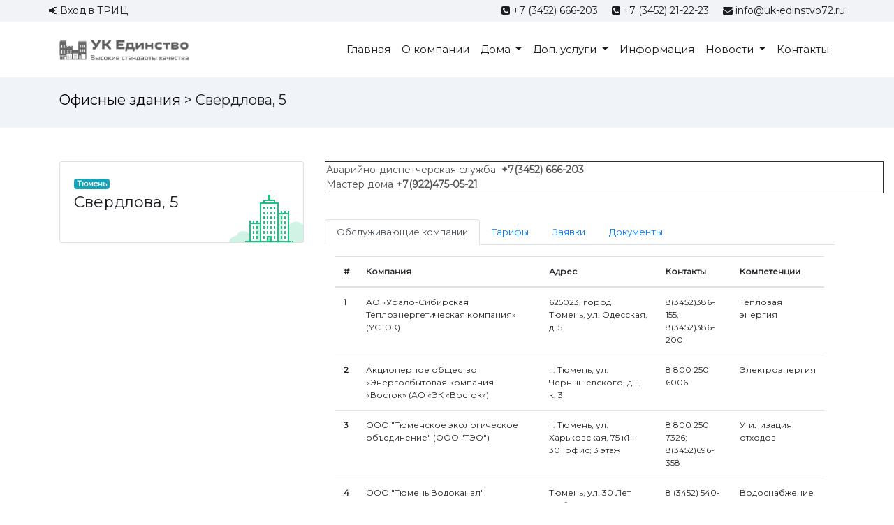

--- FILE ---
content_type: text/html; charset=UTF-8
request_url: https://uk-edinstvo72.ru/doma/223/
body_size: 7931
content:
<!DOCTYPE html>
<html>
<head>
<title>Свердлова, 5</title>
<meta name="viewport" content="width=device-width, initial-scale=1, shrink-to-fit=no">
<link href="https://fonts.googleapis.com/css?family=Montserrat&display=swap" rel="stylesheet">
<meta name="cmsmagazine" content="9a71077e15414ed60641e6d98b7f47b2" />
<meta http-equiv="X-UA-Compatible" content="IE=edge">
<meta http-equiv="Content-Type" content="text/html; charset=UTF-8" />
<meta name="robots" content="index, follow" />
<meta name="keywords" content="Жилые дома" />
<meta name="description" content="Жилые дома" />
<link href="/bitrix/cache/css/s1/main/page_6edea724760508517a810fe76e90ef17/page_6edea724760508517a810fe76e90ef17_v1.css?1697447747721" type="text/css"  rel="stylesheet" />
<link href="/bitrix/cache/css/s1/main/template_7c57ee950ebef7c93ad917ff7f5beb91/template_7c57ee950ebef7c93ad917ff7f5beb91_v1.css?1697442074243752" type="text/css"  data-template-style="true" rel="stylesheet" />
<script type="text/javascript"  src="/bitrix/cache/js/s1/main/template_336080f4d9c1c23ce98813a14a4a78f0/template_336080f4d9c1c23ce98813a14a4a78f0_v1.js?1697442074323"></script>
<script type="text/javascript">var _ba = _ba || []; _ba.push(["aid", "70734e328c1a967fec64213790bcfb72"]); _ba.push(["host", "uk-edinstvo72.ru"]); (function() {var ba = document.createElement("script"); ba.type = "text/javascript"; ba.async = true;ba.src = (document.location.protocol == "https:" ? "https://" : "http://") + "bitrix.info/ba.js";var s = document.getElementsByTagName("script")[0];s.parentNode.insertBefore(ba, s);})();</script>


<script src="/local/templates/main/js/jquery-3.4.1.min.js" type="text/javascript"></script>
<script src="/local/templates/main/js/bootstrap.min.js" type="text/javascript"></script>
<script src="/local/templates/main/js/swiper.min.js" type="text/javascript"></script>
</head>
<body>

<div id="panel">
	</div>
 
  
 
<div class="col-xs-hide" style="background-color: #f2f3f6;"> 
	 <div class="container" style="padding:5px 0">
		<div class="row">
			<div class="col-md-3 ">
				<a class="url" target="_blank" href="https://ps.itpc.ru/"> <i class="fa fa-sign-in" aria-hidden="true"></i> Вход в ТРИЦ</a>
			</div>
			<div class="col-md-9 text-right">
				<i class="fa fa-phone-square" aria-hidden="true"></i> +7 (3452) 666-203 
				&nbsp;&nbsp;&nbsp;
				<span title="Аварийно-диспетчерская служба">
				<i class="fa fa-phone-square" aria-hidden="true"></i> +7 (3452) 21-22-23 
				</a>
				&nbsp;&nbsp;&nbsp;
				<i class="fa fa-envelope" aria-hidden="true"></i>  info@uk-edinstvo72.ru  
			</div>
		</div> 
	 </div>
</div>
  

<nav class="navbar navbar-expand-lg navbar-light  "  >
  <div class="container">

  
	<a class="logo navbar-brand" href="/" style="padding:16px 0">
		
		
		 <img width="449" alt="logo3.jpg" src="/upload/medialibrary/11f/11f5a0309c6498897e367171f836deeb.jpg" height="73" title="logo3.jpg">		
		
	</a>

	<a href="tel:+73452666203"><i class="col-xs-show fa fa-phone-square"  style="font-size:40px;color:#c5c5c5"></i></a>

 
		
	<button class="navbar-toggler" style="color:#fff" type="button" data-toggle="collapse" data-target="#navbarsExample07" aria-controls="navbarsExample07" aria-expanded="false" aria-label="Toggle navigation">
	  <span  class="navbar-toggler-icon"></span>
	</button>
	
	
	<div class="collapse navbar-collapse" id="navbarsExample07">
	  <ul class="navbar-nav ml-auto">
		<li class="nav-item active">
		  <a class="nav-link" href="/">Главная <span class="sr-only">(current)</span></a>
		</li>
	 
	 <li class="nav-item active">
		  <a class="nav-link" href="/o-kompanii/">О компании</a>
		</li>
	 
	 
	    <li class="nav-item dropdown">
			<a class="nav-link dropdown-toggle active" href="#" id="navbarDropdown2" role="button" data-toggle="dropdown" aria-haspopup="true" aria-expanded="false">
			  Дома
			</a>
			<div class="dropdown-menu" aria-labelledby="navbarDropdown2">
			    <a class="dropdown-item" href="/doma/">Жилые дома</a>
			    <a class="dropdown-item" href="/office/">Офисные здания</a>
			</div>
		 </li>
	
		
		 <li class="nav-item dropdown">
			<a class="nav-link dropdown-toggle active" href="#" id="navbarDropdown" role="button" data-toggle="dropdown" aria-haspopup="true" aria-expanded="false">
			  Доп. услуги
			</a>
			<div class="dropdown-menu" aria-labelledby="navbarDropdown">
			    <a class="dropdown-item" href="/uslugi/">Электротехнические услуги</a>
			    <a class="dropdown-item" href="/uslugi/santekhnika/">Сантехнические работы</a>
			</div>
		 </li>
		
		<li class="nav-item active">
		  <a class="nav-link" href="/info/">Информация</a>
		</li>
 	
		 <li class="nav-item dropdown">
			<a class="nav-link dropdown-toggle active" href="#" id="navbarDropdown3" role="button" data-toggle="dropdown" aria-haspopup="true" aria-expanded="false">
			  Новости
			</a>
			<div class="dropdown-menu" aria-labelledby="navbarDropdown3">
			    <a class="dropdown-item" href="/novosti/?type=4">Новости</a>
			    <a class="dropdown-item" href="/novosti/?type=5">События</a>
				<a class="dropdown-item" href="/novosti/?type=6">Объявления</a>
			</div>
		 </li>
		
		<li class="nav-item active">
		  <a class="nav-link" href="/kontakty/">Контакты</a>
		</li>
		
		<li class="nav-item active col-xs-show">
		  <a class="nav-link" target="_blank" href="https://ps.itpc.ru/">Вход в ТРИЦ</a>
		</li>
	
	
	  </ul>
  
	</div>
  </div>
</nav>




 





	
 
 <div class="bg-light">
	<div class="container">
		<div class="row">
			<div class="col-md-12">
				<h1 class="ih1" style="padding:20px 0; ">
				
											<a style="color: #000;" href="/office/">Офисные здания</a> 
										
					> Свердлова, 5</h1>
			</div>
		</div>
	</div>
</div>




<div class="container  mt-5 mb-5">
	

  <div class="row">
 
 
	
	<div class="col-md-4 mb-4"> 
	
	
	
			<div class="card hcard" style="margin-bottom:4px">
			  <div class="card-body hcard-body">
		 
				<span class="badge badge-info">Тюмень</span>
				<br>
				 
				<span style="font-size:22px">Свердлова, 5</span>

				<br><br>
				<span class="text-muted">
				 
														</span>
				
				
			  </div>
			</div>
	
	
	
	
						
	
	</div>
	
	<div class="col-md-8 mb-4"> 
			
							<div class="row">
					<div class="col-md-12 mb-3"> 
					<table border="1" cellpadding="1" cellspacing="1" style="width: 800px; height: 20px;">
<tbody>
<tr>
	<td>
 <span style="color: #555555;">Аварийно-диспетчерская служба&nbsp;&nbsp;<b>+7(3452) 666-203</b></span><br>
 <span style="color: #555555;">
		Мастер дома&nbsp;<b>+7(922)475-05-21</b></span>
	</td>
</tr>
</tbody>
</table>
 <br>					</div>
				</div>
				
				
			
			<ul class="nav nav-tabs">
			  
			  <li class="nav-item">
				<a class="nav-link active" style="font-size:13px" data-toggle="tab" href="#t2">Обслуживающие компании</a>
			  </li>
			  <li class="nav-item">
				<a class="nav-link" style="font-size:13px" data-toggle="tab" href="#t3">Тарифы</a>
			  </li>
			 
			  <li class="nav-item">
				<a class="nav-link " style="font-size:13px" data-toggle="tab" href="#t1">Заявки</a>
			  </li>
			  
			  <li class="nav-item">
				<a class="nav-link" style="font-size:13px" data-toggle="tab" href="#t4">Документы</a>
			  </li>
			 
			</ul>
			<div class="tab-content">
			  <div class="tab-pane container fade" id="t1">
			  
			  
				  
					<div class="table-responsive2">		  
					  <table class="table mt-3" style="font-size:12px">
						  <thead>
							<tr>

							  <th scope="col">Заявка</th>
							  <th scope="col">Статус</th>
							  
							</tr>
						  </thead>
						  <tbody>
						  
						    						  
						    								<tr>
								  
								  <td>
									22.01.2022 <b>ХОЗ.РАБОТЫ (Уборка снега на территории двора)</b>
									<br><p style="text-align: center;">
 <img width="368" src="/upload/medialibrary/5ca/5ca951d416a1d5325957202f0ecfb13e.png" height="234">
</p>
<h4 style="text-align: center;"> </h4>
<p style="text-align: center;">
	 Уважаемые жители! <br>
 <span style="color: #0000ff;"><b>22.01.2022</b></span>&nbsp;с&nbsp;<span style="color: #0000ff;"><b>16:00</b></span>&nbsp;до&nbsp;<span style="color: #0000ff;"><b>18:00</b></span>&nbsp;в вашем дворе проведут комплексную уборку снега. Будет работать трактор.
</p>
 <span style="color: #0000ff;">
<h4 style="text-align: center;"></h4>
 </span><br>
 Результат проделанной работы. Двор почищен от снега. Снег вывезен.<br>
 <br>
<img width="182" src="/upload/medialibrary/4c2/4c2d95ccb30f7e2bf246152a8c170cd2.png" height="233">&nbsp;&nbsp;<img width="184" src="/upload/medialibrary/3ae/3aeba7bd9d67877fb0908d3384b5da31.png" height="231"><br>
 <br>								  </td>
								  <td>Выполнено</td>
								</tr>
												
						  </tbody>
						</table>
				   </div>		
			  
			  
			  
			  </div>
			  <div class="tab-pane container  active" id="t2">
			  
			  
					<div class="table-responsive">		
						  <table class="table mt-3" style="font-size:12px">
							  <thead>
								<tr>
								  <th scope="col">#</th>
								  <th scope="col">Компания</th>
								  <th scope="col">Адрес</th>
								  <th scope="col">Контакты</th>
								  <th scope="col">Компетенции</th>
								</tr>
							  </thead>
							  <tbody>
							  
															  
																	<tr>
									  <th scope="row">1</th>
									  <td>АО «Урало-Сибирская Теплоэнергетическая компания» (УСТЭК)</td>
									  <td>625023, город Тюмень, ул. Одесская, д. 5</td>
									  <td>8(3452)386-155, 8(3452)386-200</td>
									  <td>Тепловая энергия</td>
									</tr>
																	<tr>
									  <th scope="row">2</th>
									  <td>Акционерное общество «Энергосбытовая компания «Восток» (АО «ЭК «Восток»)</td>
									  <td> г. Тюмень, ул. Чернышевского, д. 1, к. 3</td>
									  <td> 8 800 250 6006</td>
									  <td>Электроэнергия</td>
									</tr>
																	<tr>
									  <th scope="row">3</th>
									  <td>ООО &quot;Тюменское экологическое объединение&quot;      (ООО &quot;ТЭО&quot;)</td>
									  <td>г. Тюмень, ул. Харьковская, 75 к1 - 301 офис; 3 этаж</td>
									  <td>8 800 250 7326; 8(3452)696-358</td>
									  <td>Утилизация отходов</td>
									</tr>
																	<tr>
									  <th scope="row">4</th>
									  <td>ООО &quot;Тюмень Водоканал&quot;</td>
									  <td>Тюмень, ул. 30 Лет Победы, д, 38, стр. 10</td>
									  <td>8 (3452) 540-940</td>
									  <td>Водоснабжение и водоотведение</td>
									</tr>
																	<tr>
									  <th scope="row">5</th>
									  <td>Почтовое отделение № 2</td>
									  <td>г. Тюмень, ул. Водников, д. 5</td>
									  <td>8-800-200-58-88</td>
									  <td>Почтовое отделение </td>
									</tr>
														
							  </tbody>
							</table>
					   </div>
			 
			  </div>
			  <div class="tab-pane container fade" id="t3">
			  
			  
			  
					  <h5 class="mt-3">Коммунальные услуги</h5>
					  
					  <div class="table-responsive">	
						  <table class="table mt-3" style="font-size:12px">
							  <thead>
								<tr>
								  <th scope="col">#</th>
								  <th scope="col">Услуга</th>
								  <th scope="col">Единица измерения</th>
								  <th scope="col">Стоимость</th>
								</tr>
							  </thead>
							  <tbody>
							  
							  
							  
															  
																		<tr>
										   <th scope="row">1</th>
										   <td>Холодная вода (ХВС)</td>
										   <td>метр кубический</td>
										   <td>46,03 руб.</td>
										</tr>
																		<tr>
										   <th scope="row">2</th>
										   <td>Водоотведение</td>
										   <td>метр кубический</td>
										   <td>29,12 руб.</td>
										</tr>
																		<tr>
										   <th scope="row">3</th>
										   <td>Электроэнергия (день)</td>
										   <td>кВт. ч.</td>
										   <td>2,67 руб. </td>
										</tr>
																		<tr>
										   <th scope="row">4</th>
										   <td>Электроэнергия (ночь)</td>
										   <td>кВт. ч.</td>
										   <td>1,30 руб.</td>
										</tr>
																		<tr>
										   <th scope="row">5</th>
										   <td>Вывоз мусора (ТКО)</td>
										   <td>с человека</td>
										   <td>180,67 руб.</td>
										</tr>
																		<tr>
										   <th scope="row">6</th>
										   <td>Электроэнергия (однотарифный)</td>
										   <td>кВт.ч.</td>
										   <td>2,09 руб. </td>
										</tr>
															  
							  
															  
															  
					 
						 
							  </tbody>
							</table>
						</div>
						
						
						<h5>Жилищные услуги</h5>
						<div class="table-responsive">	
							<table class="table mt-3" style="font-size:12px">
							  <thead>
								<tr>
								  <th scope="col">#</th>
								  <th scope="col">Услуга</th>
								  <th scope="col">Единица измерения</th>
								  <th scope="col">Стоимость</th>
								</tr>
							  </thead>
							  <tbody>
									 
									<tr>
									   <th scope="row">1</th>
									   <td>Управление жилым фондом</td>
									   <td>метр квадратный</td>
									   <td></td>
									</tr>
									<tr>
									   <th scope="row">2</th>
									   <td>Содержание общего имущества</td>
									   <td>метр квадратный</td>
									   <td></td>
									</tr>
									<tr>
									   <th scope="row">3</th>
									   <td>Текущий ремонт</td>
									   <td>метр квадратный</td>
									   <td></td>
									</tr>
									<tr>
									   <th scope="row">4</th>
									   <td>Содержание и текущий ремонт лифтового оборудования</td>
									   <td>метр квадратный</td>
									   <td></td>
									</tr>
																		
									<tr>
									   <th></th>
									   <th></th>
									   <th>Итого: </th>
									   <th>0</th>
									</tr>
								 
								 
							  </tbody>
							</table>
						</div>
			 
			  </div>
			  <div class="tab-pane container fade" id="t4">
					
					<br>
					<ul>
					 					</ul>

			 
			  </div>	
		</div>
	
	</div>
 
</div>
 
 
 
 
 
 
 
 
<script>
	var galleryThumbs = new Swiper('.gallery-thumbs', {
	  spaceBetween: 4,
	  slidesPerView: 5,
	  
	  breakpoints: {
		991: {
		  spaceBetween: 4,
		  slidesPerView: 4,
		}
	  },
	  
	  freeMode: true,
	  watchSlidesVisibility: true,
	  watchSlidesProgress: true,
	  loop :true
	  
	});
	
	
	var galleryTop = new Swiper('.gallery-top', {
	  slidesPerView: 1,	
	  spaceBetween: 4,
	  loop: true,
	  centeredSlides: true,
	  //lazy: true,
	  keyboard: {
		enabled: true,
		onlyInViewport: true,
	  },
	  pagination: {
		el: '.swiper-pagination',
		clickable: true,
		//dynamicBullets: true,
		//type: 'progressbar',
	  },
	  navigation: {
		nextEl: '.swiper-button-next',
		prevEl: '.swiper-button-prev',
	  },
	  thumbs: {
		swiper: galleryThumbs
	  }
	});
</script>




			 	

	

 






	
<div class="modal fade" id="pModal" tabindex="-1" role="dialog" aria-labelledby="exampleModalLabel" aria-hidden="true" style="color:#000 !important">
  <div class="modal-dialog" role="document">
	<div class="modal-content">
	  <div class="modal-header">
		<h5 class="modal-title" id="exampleModalLabel">Пригласить Единство в свой дом</h5>
		<button type="button" class="close" data-dismiss="modal" aria-label="Close">
		  <span aria-hidden="true">&times;</span>
		</button>
	  </div>
	  <div class="modal-body">
	  
			Как только наберется несколько заявок из вашего дома, можно будет начинать готовиться к общему собранию
			<hr>
			<form id="FORM_FEEDBACK">
			
					<div class="alert alert-info" role="alert" id="FORM_FEEDBACK_SUCCESS" style="display:none">			 
						Отлично! Ваша заявка успешно отправлена.
				   </div>
				   <div class="alert alert-danger" role="alert" id="FORM_FEEDBACK_DANGER" style="display:none">			 
						Пожалуйста, заполните обязательные поля формы: имя и телефон
				   </div>
				 
			 
			  <div class="form-group ">
				<label for="FORM_FEEDBACK_NAME" class="">Имя*</label>
			
				  <input type="text" class="form-control INPUT_FEED" id="FORM_FEEDBACK_NAME" placeholder="(обязательное поле)">
				
			  </div>
			  <div class="form-group ">
				<label for="FORM_FEEDBACK_PHONE" class="">Телефон*</label>
				
				  <input type="tel" class="form-control INPUT_FEED" id="FORM_FEEDBACK_PHONE" placeholder="(обязательное поле)">
				
			  </div>
			  <div class="form-group ">
				<label for="FORM_FEEDBACK_EMAIL" class="">Email</label>
			
				  <input type="email" class="form-control INPUT_FEED" id="FORM_FEEDBACK_EMAIL" placeholder="">
			
			  </div>
			  <div class="form-group ">
				<label for="FORM_FEEDBACK_MESS" class="">Адрес</label>
				
				  <input class="form-control INPUT_FEED" id="FORM_FEEDBACK_MESS">
				
			  </div>
			  <div class="form-group ">
				<label for="" class="">Что вам не нравится в той компании, которая обслуживает ваш дом сейчас?</label>
				
				   <select class="form-control INPUT_FEED">
						<option>Недружелюбные сотрудники</option>
						<option>Не понимаю, на что тратят наши деньги</option>
						<option>Решают всё сами, не спрашивая жителей</option>
						<option>Лишь поддерживают дом в текущем состоянии, не пытаясь его улучшить</option>
						<option>Другие причины</option>
				   </select>
			
			  </div>
			</form>
		   
		   
	  </div>
	  <div class="modal-footer"> 
		<button type="button" class="btn btn-success btn-xs"  id="BUTTOM_FEEDBACK"  >Отправить заявку</button>
	  </div>
	</div>
  </div>
  
</div>

<script>
$(document).ready(function() {
	
		$( ".INPUT_FEED" ).focus(function() {
			$("#FORM_FEEDBACK_DANGER").css("display","none");
		});


	   $('#pModal').on('hidden.bs.modal', function (e) {
			//$(".feedback-info").css("display","");
			$("#FORM_FEEDBACK_SUCCESS").css("display","none");
			$('#FORM_FEEDBACK').trigger( 'reset' );
			$("#FORM_FEEDBACK_DANGER").css("display","none");
		});
		
		
		$( ".feedback" ).click(function() {
			
			$("#pModal").modal('show');
			$("#BUTTOM_FEEDBACK").attr("data-type","2");
			
		});	
		
	 
		
		$( "#BUTTOM_FEEDBACK" ).click(function() {
		 
					var name  = $("#FORM_FEEDBACK_NAME").val();
					var phone = $("#FORM_FEEDBACK_PHONE").val();
					var email = $("#FORM_FEEDBACK_EMAIL").val();
					var mess  = $("#FORM_FEEDBACK_MESS").val();
				
					if(name == "" || phone == ""){
						
						$("#FORM_FEEDBACK_DANGER").css("display","");
					
					} 
					else 
					{
						
						 
						$("#FORM_FEEDBACK_DANGER").css("display","none");
			 
						$.ajax({
							type: "POST",
							url: "/bitrix/components/uk/send.form/templates/.default/ajax.php",
							data: {  NAME: name, PHONE: phone, EMAIL: email, MESS: mess },
							success: function(data) {
							
								$("#FORM_FEEDBACK_SUCCESS").css("display","");
								
							}
						});
					
					}
				
				
					
		});
		
});
 
</script>


 
  
</div>










<script src='https://pos.gosuslugi.ru/bin/script.min.js'></script>
<style>
#js-show-iframe-wrapper{position:relative;display:flex;align-items:center;justify-content:center;width:100%;min-width:293px;max-width:100%;background:linear-gradient(138.4deg,#38bafe 26.49%,#2d73bc 79.45%);color:#fff;cursor:pointer}#js-show-iframe-wrapper .pos-banner-fluid *{box-sizing:border-box}#js-show-iframe-wrapper .pos-banner-fluid .pos-banner-btn_2{display:block;width:240px;min-height:56px;font-size:18px;line-height:24px;cursor:pointer;background:#0d4cd3;color:#fff;border:none;border-radius:8px;outline:0}#js-show-iframe-wrapper .pos-banner-fluid .pos-banner-btn_2:hover{background:#1d5deb}#js-show-iframe-wrapper .pos-banner-fluid .pos-banner-btn_2:focus{background:#2a63ad}#js-show-iframe-wrapper .pos-banner-fluid .pos-banner-btn_2:active{background:#2a63ad}@-webkit-keyframes fadeInFrom-None{0%{display:none;opacity:0}1%{display:block;opacity:0}100%{display:block;opacity:1}}@keyframes fadeInFromNone{0%{display:none;opacity:0}1%{display:block;opacity:0}100%{display:block;opacity:1}}@font-face{font-family:LatoWebLight;src:url(https://pos.gosuslugi.ru/bin/fonts/Lato/fonts/Lato-Light.woff2) for-mat("woff2"),url(https://pos.gosuslugi.ru/bin/fonts/Lato/fonts/Lato-Light.woff) for-mat("woff"),url(https://pos.gosuslugi.ru/bin/fonts/Lato/fonts/Lato-Light.ttf) format("truetype");font-style:normal;font-weight:400}@font-face{font-family:LatoWeb;src:url(https://pos.gosuslugi.ru/bin/fonts/Lato/fonts/Lato-Regular.woff2) for-mat("woff2"),url(https://pos.gosuslugi.ru/bin/fonts/Lato/fonts/Lato-Regular.woff) for-mat("woff"),url(https://pos.gosuslugi.ru/bin/fonts/Lato/fonts/Lato-Regular.ttf) format("truetype");font-style:normal;font-weight:400}@font-face{font-family:LatoWebBold;src:url(https://pos.gosuslugi.ru/bin/fonts/Lato/fonts/Lato-Bold.woff2) for-mat("woff2"),url(https://pos.gosuslugi.ru/bin/fonts/Lato/fonts/Lato-Bold.woff) for-mat("woff"),url(https://pos.gosuslugi.ru/bin/fonts/Lato/fonts/Lato-Bold.ttf) format("truetype");font-style:normal;font-weight:400}@font-face{font-family:RobotoWebLight;src:url(https://pos.gosuslugi.ru/bin/fonts/Roboto/Roboto-Light.woff2) for-mat("woff2"),url(https://pos.gosuslugi.ru/bin/fonts/Roboto/Roboto-Light.woff) for-mat("woff"),url(https://pos.gosuslugi.ru/bin/fonts/Roboto/Roboto-Light.ttf) format("truetype");font-style:normal;font-weight:400}@font-face{font-family:RobotoWebRegular;src:url(https://pos.gosuslugi.ru/bin/fonts/Roboto/Roboto-Regular.woff2) for-mat("woff2"),url(https://pos.gosuslugi.ru/bin/fonts/Roboto/Roboto-Regular.woff) for-mat("woff"),url(https://pos.gosuslugi.ru/bin/fonts/Roboto/Roboto-Regular.ttf) format("truetype");font-style:normal;font-weight:400}@font-face{font-family:RobotoWebBold;src:url(https://pos.gosuslugi.ru/bin/fonts/Roboto/Roboto-Bold.woff2) for-mat("woff2"),url(https://pos.gosuslugi.ru/bin/fonts/Roboto/Roboto-Bold.woff) for-mat("woff"),url(https://pos.gosuslugi.ru/bin/fonts/Roboto/Roboto-Bold.ttf) format("truetype");font-style:normal;font-weight:400}@font-face{font-family:ScadaWebRegular;src:url(https://pos.gosuslugi.ru/bin/fonts/Scada/Scada-Regular.woff2) for-mat("woff2"),url(https://pos.gosuslugi.ru/bin/fonts/Scada/Scada-Regular.woff) for-mat("woff"),url(https://pos.gosuslugi.ru/bin/fonts/Scada/Scada-Regular.ttf) format("truetype");font-style:normal;font-weight:400}@font-face{font-family:ScadaWebBold;src:url(https://pos.gosuslugi.ru/bin/fonts/Scada/Scada-Bold.woff2) for-mat("woff2"),url(https://pos.gosuslugi.ru/bin/fonts/Scada/Scada-Bold.woff) for-mat("woff"),url(https://pos.gosuslugi.ru/bin/fonts/Scada/Scada-Bold.ttf) format("truetype");font-style:normal;font-weight:400}@font-face{font-fami-ly:Geometria;src:url(https://pos.gosuslugi.ru/bin/fonts/Geometria/Geometria.eot);src:url(https://pos.gosuslugi.ru/bin/fonts/Geometria/Geometria.eot?#iefix) format("embedded-opentype"),url(https://pos.gosuslugi.ru/bin/fonts/Geometria/Geometria.woff) for-mat("woff"),url(https://pos.gosuslugi.ru/bin/fonts/Geometria/Geometria.ttf) format("truetype");font-weight:400;font-style:normal}@font-face{font-family:Geometria-ExtraBold;src:url(https://pos.gosuslugi.ru/bin/fonts/Geometria/Geometria-ExtraBold.eot);src:url(https://pos.gosuslugi.ru/bin/fonts/Geometria/Geometria-ExtraBold.eot?#iefix) for-mat("embedded-opentype"),url(https://pos.gosuslugi.ru/bin/fonts/Geometria/Geometria-ExtraBold.woff) for-mat("woff"),url(https://pos.gosuslugi.ru/bin/fonts/Geometria/Geometria-ExtraBold.ttf) format("truetype");font-weight:900;font-style:normal}
</style>

<style>
#js-show-iframe-wrapper .bf-2{position:relative;display:grid;grid-template-columns:var(--pos-banner-fluid-2__grid-template-columns);grid-template-rows:var(--pos-banner-fluid-2__grid-template-rows);width:100%;max-width:1060px;font-family:LatoWeb,sans-serif;box-sizing:border-box}#js-show-iframe-wrapper .bf-2__decor{grid-column:var(--pos-banner-fluid-2__decor-grid-column);grid-row:var(--pos-banner-fluid-2__decor-grid-row);padding:var(--pos-banner-fluid-2__decor-padding);background:var(--pos-banner-fluid-2__bg-url) var(--pos-banner-fluid-2__bg-position) no-repeat;background-size:var(--pos-banner-fluid-2__bg-size)}#js-show-iframe-wrapper .bf-2__logo-wrap{position:absolute;top:var(--pos-banner-fluid-2__logo-wrap-top);bottom:var(--pos-banner-fluid-2__logo-wrap-bottom);right:0;display:flex;flex-direction:column;align-items:flex-end;padding:var(--pos-banner-fluid-2__logo-wrap-padding);background:#2d73bc;border-radius:var(--pos-banner-fluid-2__logo-wrap-border-radius)}#js-show-iframe-wrapper .bf-2__logo{width:128px}#js-show-iframe-wrapper .bf-2__slogan{font-family:LatoWebBold,sans-serif;font-size:var(--pos-banner-fluid-2__slogan-font-size);line-height:var(--pos-banner-fluid-2__slogan-line-height);color:#fff}#js-show-iframe-wrapper .bf-2__content{padding:var(--pos-banner-fluid-2__content-padding)}#js-show-iframe-wrapper .bf-2__description{display:flex;flex-direction:column;margin-bottom:24px}#js-show-iframe-wrapper .bf-2__text{margin-bottom:12px;font-size:24px;line-height:32px;font-family:LatoWebBold,sans-serif;color:#fff}#js-show-iframe-wrapper .bf-2__text_small{margin-bottom:0;font-size:16px;line-height:24px;font-family:LatoWeb,sans-serif}#js-show-iframe-wrapper .bf-2__btn-wrap{display:flex;align-items:center;justify-content:center}
</style >
<div id='js-show-iframe-wrapper'>
  <div class='pos-banner-fluid bf-2'>

    <div class='bf-2__decor'>
      <div class='bf-2__logo-wrap'>
        <img
          class='bf-2__logo'
          src='https://pos.gosuslugi.ru/bin/banner-fluid/gosuslugi-logo.svg'
          alt='Госуслуги'
        />
        <div class='bf-2__slogan'>Решаем вместе</div >
      </div >
    </div >
    <div class='bf-2__content'>

      <div class='bf-2__description'>
          <span class='bf-2__text'>
            Не убран снег, яма на дороге, не горит фонарь?
          </span >
        <span class='bf-2__text bf-2__text_small'>
            Столкнулись с проблемой&nbsp;— сообщите о ней!
          </span >
      </div >

      <div class='bf-2__btn-wrap'>
        <!-- pos-banner-btn_2 не удалять; другие классы не добавлять -->
        <button
          class='pos-banner-btn_2'
          type='button'
        >Сообщить о проблеме
        </button >
      </div >

    </div >

  </div >
</div >
<script>

(function(){
"use strict";function ownKeys(e,t){var o=Object.keys(e);if(Object.getOwnPropertySymbols){var n=Object.getOwnPropertySymbols(e);if(t)n=n.filter(function(t){return Ob-ject.getOwnPropertyDescriptor(e,t).enumerable});o.push.apply(o,n)}return o}function _objectSpread(e){for(var t=1;t<arguments.length;t++){var o=null!=arguments[t]?arguments[t]:{};if(t%2)ownKeys(Object(o),true).forEach(function(t){_defineProperty(e,t,o[t])});else if(Object.getOwnPropertyDescriptors)Object.defineProperties(e,Object.getOwnPropertyDescriptors(o));else ownKeys(Object(o)).forEach(function(t){Object.defineProperty(e,t,Object.getOwnPropertyDescriptor(o,t))})}return e}function _defineProperty(e,t,o){if(t in e)Object.defineProperty(e,t,{value:o,enumerable:true,configurable:true,writable:true});else e[t]=o;return e}var POS_PREFIX_2="--pos-banner-fluid-2__",posOptionsInitial={"grid-template-columns":"100%","grid-template-rows":"310px auto","decor-grid-column":"initial","decor-grid-row":"initial","decor-padding":"30px 30px 0 30px","bg-url":"url('https://pos.gosuslugi.ru/bin/banner-fluid/2/banner-fluid-bg-2-small.svg')","bg-position":"calc(10% + 64px) calc(100% - 20px)","bg-size":"cover","content-padding":"0 30px 30px 30px","slogan-font-size":"20px","slogan-line-height":"32px","logo-wrap-padding":"20px 30px 30px 40px","logo-wrap-top":"0","logo-wrap-bottom":"initial","logo-wrap-border-radius":"0 0 0 80px"},setStyles=function(e,t){Object.keys(e).forEach(function(o){t.style.setProperty(POS_PREFIX_2+o,e[o])})},removeStyles=function(e,t){Object.keys(e).forEach(function(e){t.style.removeProperty(POS_PREFIX_2+e)})};function changePosBannerOnResize(){var e=document.documentElement,t=_objectSpread({},posOptionsInitial),o=document.getElementById("js-show-iframe-wrapper"),n=o?o.offsetWidth:document.body.offsetWidth;if(n>405)t["slogan-font-size"]="24px",t["logo-wrap-padding"]="30px 50px 30px 70px";if(n>500)t["grid-template-columns"]="min-content 1fr",t["grid-template-rows"]="100%",t["decor-grid-column"]="2",t["decor-grid-row"]="1",t["decor-padding"]="30px 30px 30px 0",t["content-padding"]="30px",t["bg-position"]="0% calc(100% - 70px)",t["logo-wrap-padding"]="30px 30px 24px 40px",t["logo-wrap-top"]="initial",t["logo-wrap-bottom"]="0",t["logo-wrap-border-radius"]="80px 0 0 0";if(n>585)t["bg-position"]="0% calc(100% - 6px)";if(n>800)t["bg-url"]="url('https://pos.gosuslugi.ru/bin/banner-fluid/2/banner-fluid-bg-2.svg')",t["bg-position"]="0% center";if(n>1020)t["slogan-font-size"]="32px",t["line-height"]="40px",t["logo-wrap-padding"]="30px 30px 24px 50px";setStyles(t,e)}changePosBannerOnResize(),window.addEventListener("resize",changePosBannerOnResize),window.onunload=function(){var e=document.documentElement;window.removeEventListener("resize",changePosBannerOnResize),removeStyles(posOptionsInitial,e)};
})()
</script>
 <script>Widget("https://pos.gosuslugi.ru/form", 376360)</script>





















 



<footer class="footer">
   <div class="container bottom_border">
      <div class="row">
         <div class=" col-sm-4 col-md col-sm-4  col-12 col">
            <h5 class="headin5_amrc col_white_amrc pt2">УК "Единство"</h5>
            <!--headin5_amrc-->
            <p class="mb10">Профессиональное управление многоквартирными домами </p>
            <p><i class="fa fa-location-arrow"></i> Тюмень, Харьковская 59, корпус 5/1</p>

            <p><i class="fa fa fa-envelope"></i> info@uk-edinstvo72.ru </p>
         </div>
         <div class=" col-sm-4 col-md  col-6 col">
            <h5 class="headin5_amrc col_white_amrc pt2">Разделы сайта</h5>

            <ul class="footer_ul_amrc">
               <li><a href="/doma/">Наши дома</a></li>
			   <li><a href="/uslugi/">Доп. услуги</a></li>
			   <li><a href="/info/">Информация</a></li>
			   <li><a href="/novosti/">Новости</a></li>
			   <li><a href="/kontakty/">Контакты</a></li>   
            </ul>
          
         </div>
         <div class=" col-sm-4 col-md  col-6 col">
		  
         
         </div>
         <div class=" col-sm-4 col-md col-sm-4  col-12 col">
            <h5 class="headin5_amrc col_white_amrc pt2">Телефоны</h5>
           
				<p>
	 +7 (3452) 666-203 (диспетчер)
</p>
<p>
	+7 (3452) 21-22-23 (единый многоканальный телефон)
</p>
<p>
	 +7 (3452) 399-399 (единая справочная ОАО "ТРИЦ")
</p>
<p>
	<br>
</p>          
           
         </div>
      </div>
   </div>
   <div class="container">
	   <hr class="col-xs-show">
      <p class="text-center"><a style="color:#fff" target="_blank" href="https://studio-expert.ru/">Сайт разработан в студии Эксперт</a></p>
 
   </div>
</footer>

 

 

      
   </body>
</html>
			

--- FILE ---
content_type: text/css
request_url: https://uk-edinstvo72.ru/bitrix/cache/css/s1/main/page_6edea724760508517a810fe76e90ef17/page_6edea724760508517a810fe76e90ef17_v1.css?1697447747721
body_size: 145
content:


/* Start:/bitrix/components/uk/doma.element/templates/.default/style.css?1565673082535*/
  .swiper-container {
      width: 100%;
      height: 300px;
      margin-left: auto;
      margin-right: auto;
    }
    .swiper-slide {
      background-size: cover;
      background-position: center;
    }
    .gallery-top {
     
      width: 100%;
    }
    .gallery-thumbs {
      height: 70px;
      box-sizing: border-box;
      padding: 10px 0;
    }
    .gallery-thumbs .swiper-slide {
      width: 25%;
      height: 100%;
      opacity: 0.4;
    }
    .gallery-thumbs .swiper-slide-thumb-active {
      opacity: 1;
    }
 
/* End */
/* /bitrix/components/uk/doma.element/templates/.default/style.css?1565673082535 */


--- FILE ---
content_type: application/x-javascript
request_url: https://uk-edinstvo72.ru/bitrix/cache/js/s1/main/template_336080f4d9c1c23ce98813a14a4a78f0/template_336080f4d9c1c23ce98813a14a4a78f0_v1.js?1697442074323
body_size: 30
content:

; /* Start:"a:4:{s:4:"full";s:72:"/bitrix/components/uk/send.form/templates/.default/script.js?15656730822";s:6:"source";s:60:"/bitrix/components/uk/send.form/templates/.default/script.js";s:3:"min";s:0:"";s:3:"map";s:0:"";}"*/



/* End */
;; /* /bitrix/components/uk/send.form/templates/.default/script.js?15656730822*/


--- FILE ---
content_type: image/svg+xml
request_url: https://uk-edinstvo72.ru/local/templates/main/img/house_1.svg
body_size: 1581
content:
<?xml version="1.0" encoding="UTF-8" standalone="no"?>
<svg width="110px" height="85px" viewBox="0 0 110 85" version="1.1" xmlns="http://www.w3.org/2000/svg" xmlns:xlink="http://www.w3.org/1999/xlink">
    <!-- Generator: Sketch 46.2 (44496) - http://www.bohemiancoding.com/sketch -->
    <title>элементы/карточки дома/1-илюстрации copy 2</title>
    <desc>Created with Sketch.</desc>
    <defs>
        <rect id="path-1" x="0" y="0" width="110" height="85"></rect>
        <path d="M4,85 C4.72784449,79.9115588 9.10395885,76 14.3936667,76 C14.4261393,76 14.4585775,76.0001474 14.4909806,76.0004416 C15.9322834,71.9220376 19.8217358,69 24.3936667,69 C27.3918056,69 30.0964545,70.2565795 32.0096862,72.271811 C32.7755999,72.0939995 33.5736559,72 34.3936667,72 C40.1926566,72 44.8936667,76.7010101 44.8936667,82.5 C44.8936667,83.361504 44.7899136,84.1987752 44.594221,85 L4,85 Z" id="path-3"></path>
        <rect id="path-4" x="21" y="11" width="27" height="61"></rect>
        <rect id="path-5" x="26" y="7" width="17" height="6"></rect>
        <rect id="path-6" x="31" y="59" width="7" height="9"></rect>
        <rect id="path-7" x="67" y="0" width="2" height="2"></rect>
        <rect id="path-8" x="0" y="0" width="2" height="2"></rect>
        <rect id="path-9" x="3" y="0" width="63" height="2"></rect>
    </defs>
    <g id="Symbols" stroke="none" stroke-width="1" fill="none" fill-rule="evenodd">
        <g id="элементы/карточки-дома/1-илюстрации-copy-2">
            <mask id="mask-2" fill="white">
                <use xlink:href="#path-1"></use>
            </mask>
            <use id="Mask" fill="#FFFFFF" xlink:href="#path-1"></use>
            <path d="M128.121828,74.6170143 C124.061166,74.9198573 119.837803,74.6906876 116.100944,74.6170143 C118.647728,67.660162 113.729154,60.5559034 106.08354,58.3347576 C106.202032,57.4292326 105.025981,56.3630956 104.080059,56.2994755 C96.3448473,53.947847 89.3246088,58.591023 86.0487314,64.4406039 C85.9226781,64.6450867 85.4638783,64.443816 84.0452506,64.4406039 C83.5625637,58.8859543 78.2172451,55.0020273 72.0243657,56.2994755 C70.8624233,52.5688436 68.3861063,49.7909092 66.0139233,48.1583471 C62.5779809,47.8658843 60.1677791,48.0472272 58,48.1583471 L58,84.7934248 L130.125309,84.7934248 L130.125309,86.8287069 C136.020014,84.6605629 135.060341,75.7568246 128.121828,74.6170143" id="Fill-1" fill-opacity="0.2" fill="#1BC281" mask="url(#mask-2)"></path>
            <g id="Combined-Shape" mask="url(#mask-2)">
                <use fill="#FFFFFF" xlink:href="#path-3"></use>
                <use fill-opacity="0.2" fill="#1BC281" xlink:href="#path-3"></use>
            </g>
            <g id="Group-2" mask="url(#mask-2)">
                <g transform="translate(27.000000, 17.000000)">
                    <g id="Rectangle-7" stroke="none" fill="none">
                        <use fill="#FFFFFF" fill-rule="evenodd" xlink:href="#path-4"></use>
                        <rect stroke="#1BC281" stroke-width="2" x="22" y="12" width="25" height="59"></rect>
                    </g>
                    <path d="M26,54 L43,54" id="Stroke-16-Copy-3" stroke="#1BC281" stroke-width="4" fill="none" stroke-dasharray="2,3"></path>
                    <path d="M26,26 L43,26" id="Stroke-16-Copy-6" stroke="#1BC281" stroke-width="4" fill="none" stroke-dasharray="2,3"></path>
                    <path d="M26,47 L43,47" id="Stroke-16-Copy-4" stroke="#1BC281" stroke-width="4" fill="none" stroke-dasharray="2,3"></path>
                    <path d="M26,19 L43,19" id="Stroke-16-Copy-8" stroke="#1BC281" stroke-width="4" fill="none" stroke-dasharray="2,3"></path>
                    <path d="M26,61 L43,61" id="Stroke-17-Copy-3" stroke="#1BC281" stroke-width="4" fill="none" stroke-dasharray="2,3"></path>
                    <polygon id="Rectangle-10-Copy-6" stroke="#1BC281" stroke-width="2" fill="#FFFFFF" fill-rule="evenodd" points="47 27 62 27 62 67 47 67"></polygon>
                    <polygon id="Rectangle-10-Copy-7" stroke="#1BC281" stroke-width="2" fill="#FFFFFF" fill-rule="evenodd" points="7 41 22 41 22 67 7 67"></polygon>
                    <rect id="Rectangle-5" stroke="none" fill-opacity="0.200000018" fill="#1BC281" fill-rule="evenodd" x="15" y="41" width="7" height="26"></rect>
                    <rect id="Rectangle-5-Copy" stroke="none" fill-opacity="0.200000018" fill="#1BC281" fill-rule="evenodd" x="47" y="27" width="7" height="40"></rect>
                    <rect id="Rectangle-2" stroke="none" fill="#1BC281" fill-rule="evenodd" x="33" y="0" width="3" height="9"></rect>
                    <g id="Rectangle-3" stroke="none" fill="none">
                        <use fill="#FFFFFF" fill-rule="evenodd" xlink:href="#path-5"></use>
                        <rect stroke="#1BC281" stroke-width="2" x="27" y="8" width="15" height="4"></rect>
                    </g>
                    <path d="M51,54 L58,54" id="Stroke-16-Copy-3" stroke="#1BC281" stroke-width="4" fill="none" stroke-dasharray="2,3"></path>
                    <path d="M11,54 L18,54" id="Stroke-16-Copy-7" stroke="#1BC281" stroke-width="4" fill="none" stroke-dasharray="2,3"></path>
                    <path d="M51,33 L58,33" id="Stroke-16-Copy-9" stroke="#1BC281" stroke-width="4" fill="none" stroke-dasharray="2,3"></path>
                    <path d="M51,25 L64,25" id="Stroke-16-Copy-10" stroke="#1BC281" stroke-width="4" fill="none" stroke-dasharray="2,3"></path>
                    <path d="M51,47 L58,47" id="Stroke-16-Copy-4" stroke="#1BC281" stroke-width="4" fill="none" stroke-dasharray="2,3"></path>
                    <path d="M11,47 L18,47" id="Stroke-16-Copy-11" stroke="#1BC281" stroke-width="4" fill="none" stroke-dasharray="2,3"></path>
                    <path d="M6,39 L22,39" id="Stroke-16-Copy-12" stroke="#1BC281" stroke-width="4" fill="none" stroke-dasharray="2,3"></path>
                    <path d="M51,61 L58,61" id="Stroke-17-Copy-3" stroke="#1BC281" stroke-width="4" fill="none" stroke-dasharray="2,3"></path>
                    <path d="M11,61 L18,61" id="Stroke-17-Copy-7" stroke="#1BC281" stroke-width="4" fill="none" stroke-dasharray="2,3"></path>
                    <path d="M51,40 L58,40" id="Stroke-17-Copy-6" stroke="#1BC281" stroke-width="4" fill="none" stroke-dasharray="2,3"></path>
                    <g id="Rectangle-12-Copy-24" stroke="none" fill="none">
                        <use fill="#FFFFFF" fill-rule="evenodd" xlink:href="#path-6"></use>
                        <use fill-opacity="0.45" fill="#1BC281" fill-rule="evenodd" xlink:href="#path-6"></use>
                        <rect stroke="#1BC281" stroke-width="2" x="32" y="60" width="5" height="7"></rect>
                    </g>
                    <g id="Group" stroke="none" stroke-width="1" fill="none" fill-rule="evenodd" transform="translate(0.000000, 66.000000)">
                        <g id="Rectangle-2-Copy">
                            <use fill="#D8D8D8" fill-rule="evenodd" xlink:href="#path-7"></use>
                            <rect stroke="#1BC281" stroke-width="1" x="67.5" y="0.5" width="1" height="1"></rect>
                        </g>
                        <g id="Rectangle-2-Copy-2">
                            <use fill="#D8D8D8" fill-rule="evenodd" xlink:href="#path-8"></use>
                            <rect stroke="#1BC281" stroke-width="1" x="0.5" y="0.5" width="1" height="1"></rect>
                        </g>
                        <g id="Rectangle">
                            <use fill="#D8D8D8" fill-rule="evenodd" xlink:href="#path-9"></use>
                            <rect stroke="#1BC281" stroke-width="1" x="3.5" y="0.5" width="62" height="1"></rect>
                        </g>
                    </g>
                    <path d="M26,33 L43,33" id="Stroke-16-Copy-5" stroke="#1BC281" stroke-width="4" fill="none" stroke-dasharray="2,3"></path>
                    <path d="M26,40 L43,40" id="Stroke-17-Copy-4" stroke="#1BC281" stroke-width="4" fill="none" stroke-dasharray="2,3"></path>
                </g>
            </g>
        </g>
    </g>
</svg>